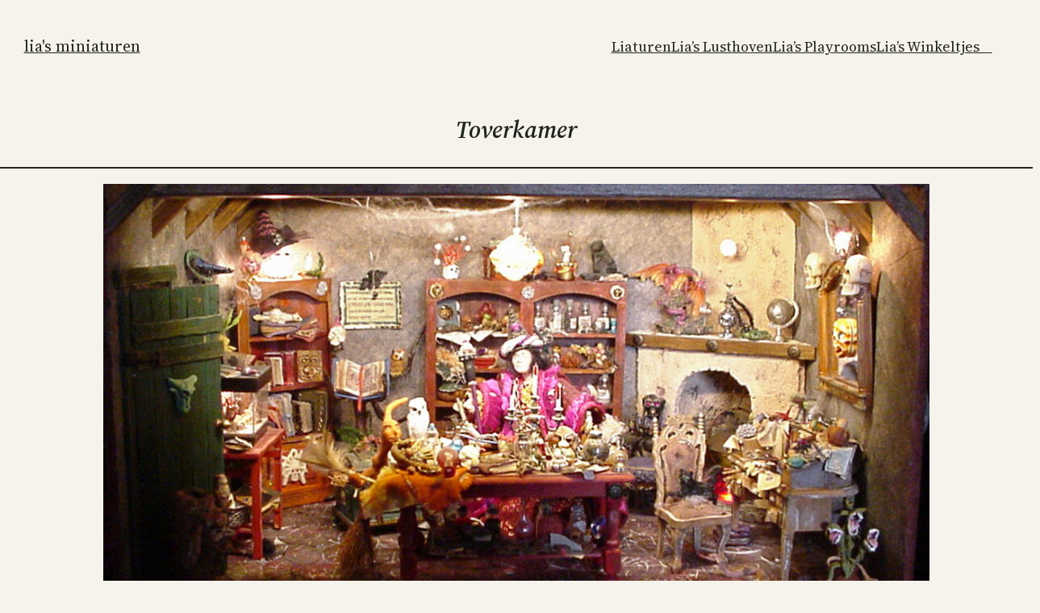

--- FILE ---
content_type: text/html; charset=UTF-8
request_url: https://spekbeek.nl/liaturen/lias-playrooms/toverkamer/
body_size: 81913
content:
<!DOCTYPE html>
<html lang="nl-NL">
<head>
	<meta charset="UTF-8" />
	<meta name="viewport" content="width=device-width, initial-scale=1" />
<meta name='robots' content='max-image-preview:large' />
<title>Toverkamer &#8211; Lia&#039;s miniaturen</title>
<link rel='dns-prefetch' href='//www.googletagmanager.com' />
<link rel="alternate" type="application/rss+xml" title="Lia&#039;s miniaturen &raquo; feed" href="https://spekbeek.nl/feed/" />
<link rel="alternate" type="application/rss+xml" title="Lia&#039;s miniaturen &raquo; reactiesfeed" href="https://spekbeek.nl/comments/feed/" />
<link rel="alternate" type="text/calendar" title="Lia&#039;s miniaturen &raquo; iCal Feed" href="https://spekbeek.nl/events/?ical=1" />
<script>
window._wpemojiSettings = {"baseUrl":"https:\/\/s.w.org\/images\/core\/emoji\/14.0.0\/72x72\/","ext":".png","svgUrl":"https:\/\/s.w.org\/images\/core\/emoji\/14.0.0\/svg\/","svgExt":".svg","source":{"concatemoji":"https:\/\/spekbeek.nl\/wp-includes\/js\/wp-emoji-release.min.js?ver=6.4.2"}};
/*! This file is auto-generated */
!function(i,n){var o,s,e;function c(e){try{var t={supportTests:e,timestamp:(new Date).valueOf()};sessionStorage.setItem(o,JSON.stringify(t))}catch(e){}}function p(e,t,n){e.clearRect(0,0,e.canvas.width,e.canvas.height),e.fillText(t,0,0);var t=new Uint32Array(e.getImageData(0,0,e.canvas.width,e.canvas.height).data),r=(e.clearRect(0,0,e.canvas.width,e.canvas.height),e.fillText(n,0,0),new Uint32Array(e.getImageData(0,0,e.canvas.width,e.canvas.height).data));return t.every(function(e,t){return e===r[t]})}function u(e,t,n){switch(t){case"flag":return n(e,"\ud83c\udff3\ufe0f\u200d\u26a7\ufe0f","\ud83c\udff3\ufe0f\u200b\u26a7\ufe0f")?!1:!n(e,"\ud83c\uddfa\ud83c\uddf3","\ud83c\uddfa\u200b\ud83c\uddf3")&&!n(e,"\ud83c\udff4\udb40\udc67\udb40\udc62\udb40\udc65\udb40\udc6e\udb40\udc67\udb40\udc7f","\ud83c\udff4\u200b\udb40\udc67\u200b\udb40\udc62\u200b\udb40\udc65\u200b\udb40\udc6e\u200b\udb40\udc67\u200b\udb40\udc7f");case"emoji":return!n(e,"\ud83e\udef1\ud83c\udffb\u200d\ud83e\udef2\ud83c\udfff","\ud83e\udef1\ud83c\udffb\u200b\ud83e\udef2\ud83c\udfff")}return!1}function f(e,t,n){var r="undefined"!=typeof WorkerGlobalScope&&self instanceof WorkerGlobalScope?new OffscreenCanvas(300,150):i.createElement("canvas"),a=r.getContext("2d",{willReadFrequently:!0}),o=(a.textBaseline="top",a.font="600 32px Arial",{});return e.forEach(function(e){o[e]=t(a,e,n)}),o}function t(e){var t=i.createElement("script");t.src=e,t.defer=!0,i.head.appendChild(t)}"undefined"!=typeof Promise&&(o="wpEmojiSettingsSupports",s=["flag","emoji"],n.supports={everything:!0,everythingExceptFlag:!0},e=new Promise(function(e){i.addEventListener("DOMContentLoaded",e,{once:!0})}),new Promise(function(t){var n=function(){try{var e=JSON.parse(sessionStorage.getItem(o));if("object"==typeof e&&"number"==typeof e.timestamp&&(new Date).valueOf()<e.timestamp+604800&&"object"==typeof e.supportTests)return e.supportTests}catch(e){}return null}();if(!n){if("undefined"!=typeof Worker&&"undefined"!=typeof OffscreenCanvas&&"undefined"!=typeof URL&&URL.createObjectURL&&"undefined"!=typeof Blob)try{var e="postMessage("+f.toString()+"("+[JSON.stringify(s),u.toString(),p.toString()].join(",")+"));",r=new Blob([e],{type:"text/javascript"}),a=new Worker(URL.createObjectURL(r),{name:"wpTestEmojiSupports"});return void(a.onmessage=function(e){c(n=e.data),a.terminate(),t(n)})}catch(e){}c(n=f(s,u,p))}t(n)}).then(function(e){for(var t in e)n.supports[t]=e[t],n.supports.everything=n.supports.everything&&n.supports[t],"flag"!==t&&(n.supports.everythingExceptFlag=n.supports.everythingExceptFlag&&n.supports[t]);n.supports.everythingExceptFlag=n.supports.everythingExceptFlag&&!n.supports.flag,n.DOMReady=!1,n.readyCallback=function(){n.DOMReady=!0}}).then(function(){return e}).then(function(){var e;n.supports.everything||(n.readyCallback(),(e=n.source||{}).concatemoji?t(e.concatemoji):e.wpemoji&&e.twemoji&&(t(e.twemoji),t(e.wpemoji)))}))}((window,document),window._wpemojiSettings);
</script>
<style id='wp-block-site-title-inline-css'>
.wp-block-site-title a{color:inherit}
.wp-block-site-title{font-size: var(--wp--preset--font-size--normal);font-weight: normal;line-height: 1.4;text-transform: lowercase;}
.wp-block-site-title a:where(:not(.wp-element-button)){text-decoration: none;}
.wp-block-site-title a:where(:not(.wp-element-button)):hover{text-decoration: underline;}
.wp-block-site-title a:where(:not(.wp-element-button)):focus{text-decoration: underline dashed;}
.wp-block-site-title a:where(:not(.wp-element-button)):active{color: var(--wp--preset--color--secondary);text-decoration: none;}
</style>
<style id='wp-block-navigation-link-inline-css'>
.wp-block-navigation .wp-block-navigation-item__label{overflow-wrap:break-word}.wp-block-navigation .wp-block-navigation-item__description{display:none}
</style>
<link rel='stylesheet' id='wp-block-navigation-css' href='https://spekbeek.nl/wp-includes/blocks/navigation/style.min.css?ver=6.4.2' media='all' />
<style id='wp-block-navigation-inline-css'>
.wp-block-navigation{font-size: var(--wp--preset--font-size--small);}
.wp-block-navigation a:where(:not(.wp-element-button)){color: inherit;text-decoration: none;}
.wp-block-navigation a:where(:not(.wp-element-button)):hover{text-decoration: underline;}
.wp-block-navigation a:where(:not(.wp-element-button)):focus{text-decoration: underline dashed;}
.wp-block-navigation a:where(:not(.wp-element-button)):active{text-decoration: none;}
</style>
<style id='wp-block-group-inline-css'>
.wp-block-group{box-sizing:border-box}
</style>
<style id='wp-block-post-featured-image-inline-css'>
.wp-block-post-featured-image{margin-left:0;margin-right:0}.wp-block-post-featured-image a{display:block;height:100%}.wp-block-post-featured-image img{box-sizing:border-box;height:auto;max-width:100%;vertical-align:bottom;width:100%}.wp-block-post-featured-image.alignfull img,.wp-block-post-featured-image.alignwide img{width:100%}.wp-block-post-featured-image .wp-block-post-featured-image__overlay.has-background-dim{background-color:#000;inset:0;position:absolute}.wp-block-post-featured-image{position:relative}.wp-block-post-featured-image .wp-block-post-featured-image__overlay.has-background-gradient{background-color:transparent}.wp-block-post-featured-image .wp-block-post-featured-image__overlay.has-background-dim-0{opacity:0}.wp-block-post-featured-image .wp-block-post-featured-image__overlay.has-background-dim-10{opacity:.1}.wp-block-post-featured-image .wp-block-post-featured-image__overlay.has-background-dim-20{opacity:.2}.wp-block-post-featured-image .wp-block-post-featured-image__overlay.has-background-dim-30{opacity:.3}.wp-block-post-featured-image .wp-block-post-featured-image__overlay.has-background-dim-40{opacity:.4}.wp-block-post-featured-image .wp-block-post-featured-image__overlay.has-background-dim-50{opacity:.5}.wp-block-post-featured-image .wp-block-post-featured-image__overlay.has-background-dim-60{opacity:.6}.wp-block-post-featured-image .wp-block-post-featured-image__overlay.has-background-dim-70{opacity:.7}.wp-block-post-featured-image .wp-block-post-featured-image__overlay.has-background-dim-80{opacity:.8}.wp-block-post-featured-image .wp-block-post-featured-image__overlay.has-background-dim-90{opacity:.9}.wp-block-post-featured-image .wp-block-post-featured-image__overlay.has-background-dim-100{opacity:1}.wp-block-post-featured-image:where(.alignleft,.alignright){width:100%}
</style>
<style id='wp-block-post-title-inline-css'>
.wp-block-post-title{box-sizing:border-box;word-break:break-word}.wp-block-post-title a{display:inline-block}
.wp-block-post-title{font-size: var(--wp--preset--font-size--large);font-weight: 600;margin-top: var(--wp--preset--spacing--50);margin-bottom: var(--wp--preset--spacing--50);}
.wp-block-post-title a:where(:not(.wp-element-button)){color: var(--wp--preset--color--primary);text-decoration: none;}
.wp-block-post-title a:where(:not(.wp-element-button)):hover{text-decoration: underline;}
.wp-block-post-title a:where(:not(.wp-element-button)):focus{text-decoration: underline dashed;}
.wp-block-post-title a:where(:not(.wp-element-button)):active{color: var(--wp--preset--color--secondary);text-decoration: none;}
</style>
<style id='wp-block-separator-inline-css'>
@charset "UTF-8";.wp-block-separator{border:1px solid;border-left:none;border-right:none}.wp-block-separator.is-style-dots{background:none!important;border:none;height:auto;line-height:1;text-align:center}.wp-block-separator.is-style-dots:before{color:currentColor;content:"···";font-family:serif;font-size:1.5em;letter-spacing:2em;padding-left:2em}
</style>
<style id='wp-block-image-inline-css'>
.wp-block-image img{box-sizing:border-box;height:auto;max-width:100%;vertical-align:bottom}.wp-block-image[style*=border-radius] img,.wp-block-image[style*=border-radius]>a{border-radius:inherit}.wp-block-image.has-custom-border img{box-sizing:border-box}.wp-block-image.aligncenter{text-align:center}.wp-block-image.alignfull img,.wp-block-image.alignwide img{height:auto;width:100%}.wp-block-image .aligncenter,.wp-block-image .alignleft,.wp-block-image .alignright,.wp-block-image.aligncenter,.wp-block-image.alignleft,.wp-block-image.alignright{display:table}.wp-block-image .aligncenter>figcaption,.wp-block-image .alignleft>figcaption,.wp-block-image .alignright>figcaption,.wp-block-image.aligncenter>figcaption,.wp-block-image.alignleft>figcaption,.wp-block-image.alignright>figcaption{caption-side:bottom;display:table-caption}.wp-block-image .alignleft{float:left;margin:.5em 1em .5em 0}.wp-block-image .alignright{float:right;margin:.5em 0 .5em 1em}.wp-block-image .aligncenter{margin-left:auto;margin-right:auto}.wp-block-image figcaption{margin-bottom:1em;margin-top:.5em}.wp-block-image .is-style-rounded img,.wp-block-image.is-style-circle-mask img,.wp-block-image.is-style-rounded img{border-radius:9999px}@supports ((-webkit-mask-image:none) or (mask-image:none)) or (-webkit-mask-image:none){.wp-block-image.is-style-circle-mask img{border-radius:0;-webkit-mask-image:url('data:image/svg+xml;utf8,<svg viewBox="0 0 100 100" xmlns="http://www.w3.org/2000/svg"><circle cx="50" cy="50" r="50"/></svg>');mask-image:url('data:image/svg+xml;utf8,<svg viewBox="0 0 100 100" xmlns="http://www.w3.org/2000/svg"><circle cx="50" cy="50" r="50"/></svg>');mask-mode:alpha;-webkit-mask-position:center;mask-position:center;-webkit-mask-repeat:no-repeat;mask-repeat:no-repeat;-webkit-mask-size:contain;mask-size:contain}}.wp-block-image :where(.has-border-color){border-style:solid}.wp-block-image :where([style*=border-top-color]){border-top-style:solid}.wp-block-image :where([style*=border-right-color]){border-right-style:solid}.wp-block-image :where([style*=border-bottom-color]){border-bottom-style:solid}.wp-block-image :where([style*=border-left-color]){border-left-style:solid}.wp-block-image :where([style*=border-width]){border-style:solid}.wp-block-image :where([style*=border-top-width]){border-top-style:solid}.wp-block-image :where([style*=border-right-width]){border-right-style:solid}.wp-block-image :where([style*=border-bottom-width]){border-bottom-style:solid}.wp-block-image :where([style*=border-left-width]){border-left-style:solid}.wp-block-image figure{margin:0}.wp-lightbox-container{display:flex;flex-direction:column;position:relative}.wp-lightbox-container img{cursor:zoom-in}.wp-lightbox-container img:hover+button{opacity:1}.wp-lightbox-container button{align-items:center;-webkit-backdrop-filter:blur(16px) saturate(180%);backdrop-filter:blur(16px) saturate(180%);background-color:rgba(90,90,90,.25);border:none;border-radius:4px;cursor:zoom-in;display:flex;height:20px;justify-content:center;opacity:0;padding:0;position:absolute;right:16px;text-align:center;top:16px;transition:opacity .2s ease;width:20px;z-index:100}.wp-lightbox-container button:focus-visible{outline:3px auto rgba(90,90,90,.25);outline:3px auto -webkit-focus-ring-color;outline-offset:3px}.wp-lightbox-container button:hover{cursor:pointer;opacity:1}.wp-lightbox-container button:focus{opacity:1}.wp-lightbox-container button:focus,.wp-lightbox-container button:hover,.wp-lightbox-container button:not(:hover):not(:active):not(.has-background){background-color:rgba(90,90,90,.25);border:none}.wp-lightbox-overlay{box-sizing:border-box;cursor:zoom-out;height:100vh;left:0;overflow:hidden;position:fixed;top:0;visibility:hidden;width:100vw;z-index:100000}.wp-lightbox-overlay .close-button{align-items:center;cursor:pointer;display:flex;justify-content:center;min-height:40px;min-width:40px;padding:0;position:absolute;right:calc(env(safe-area-inset-right) + 16px);top:calc(env(safe-area-inset-top) + 16px);z-index:5000000}.wp-lightbox-overlay .close-button:focus,.wp-lightbox-overlay .close-button:hover,.wp-lightbox-overlay .close-button:not(:hover):not(:active):not(.has-background){background:none;border:none}.wp-lightbox-overlay .lightbox-image-container{height:var(--wp--lightbox-container-height);left:50%;overflow:hidden;position:absolute;top:50%;transform:translate(-50%,-50%);transform-origin:top left;width:var(--wp--lightbox-container-width);z-index:9999999999}.wp-lightbox-overlay .wp-block-image{align-items:center;box-sizing:border-box;display:flex;height:100%;justify-content:center;margin:0;position:relative;transform-origin:0 0;width:100%;z-index:3000000}.wp-lightbox-overlay .wp-block-image img{height:var(--wp--lightbox-image-height);min-height:var(--wp--lightbox-image-height);min-width:var(--wp--lightbox-image-width);width:var(--wp--lightbox-image-width)}.wp-lightbox-overlay .wp-block-image figcaption{display:none}.wp-lightbox-overlay button{background:none;border:none}.wp-lightbox-overlay .scrim{background-color:#fff;height:100%;opacity:.9;position:absolute;width:100%;z-index:2000000}.wp-lightbox-overlay.active{animation:turn-on-visibility .25s both;visibility:visible}.wp-lightbox-overlay.active img{animation:turn-on-visibility .35s both}.wp-lightbox-overlay.hideanimationenabled:not(.active){animation:turn-off-visibility .35s both}.wp-lightbox-overlay.hideanimationenabled:not(.active) img{animation:turn-off-visibility .25s both}@media (prefers-reduced-motion:no-preference){.wp-lightbox-overlay.zoom.active{animation:none;opacity:1;visibility:visible}.wp-lightbox-overlay.zoom.active .lightbox-image-container{animation:lightbox-zoom-in .4s}.wp-lightbox-overlay.zoom.active .lightbox-image-container img{animation:none}.wp-lightbox-overlay.zoom.active .scrim{animation:turn-on-visibility .4s forwards}.wp-lightbox-overlay.zoom.hideanimationenabled:not(.active){animation:none}.wp-lightbox-overlay.zoom.hideanimationenabled:not(.active) .lightbox-image-container{animation:lightbox-zoom-out .4s}.wp-lightbox-overlay.zoom.hideanimationenabled:not(.active) .lightbox-image-container img{animation:none}.wp-lightbox-overlay.zoom.hideanimationenabled:not(.active) .scrim{animation:turn-off-visibility .4s forwards}}@keyframes turn-on-visibility{0%{opacity:0}to{opacity:1}}@keyframes turn-off-visibility{0%{opacity:1;visibility:visible}99%{opacity:0;visibility:visible}to{opacity:0;visibility:hidden}}@keyframes lightbox-zoom-in{0%{transform:translate(calc(-50vw + var(--wp--lightbox-initial-left-position)),calc(-50vh + var(--wp--lightbox-initial-top-position))) scale(var(--wp--lightbox-scale))}to{transform:translate(-50%,-50%) scale(1)}}@keyframes lightbox-zoom-out{0%{transform:translate(-50%,-50%) scale(1);visibility:visible}99%{visibility:visible}to{transform:translate(calc(-50vw + var(--wp--lightbox-initial-left-position)),calc(-50vh + var(--wp--lightbox-initial-top-position))) scale(var(--wp--lightbox-scale));visibility:hidden}}
</style>
<style id='wp-block-paragraph-inline-css'>
.is-small-text{font-size:.875em}.is-regular-text{font-size:1em}.is-large-text{font-size:2.25em}.is-larger-text{font-size:3em}.has-drop-cap:not(:focus):first-letter{float:left;font-size:8.4em;font-style:normal;font-weight:100;line-height:.68;margin:.05em .1em 0 0;text-transform:uppercase}body.rtl .has-drop-cap:not(:focus):first-letter{float:none;margin-left:.1em}p.has-drop-cap.has-background{overflow:hidden}p.has-background{padding:1.25em 2.375em}:where(p.has-text-color:not(.has-link-color)) a{color:inherit}p.has-text-align-left[style*="writing-mode:vertical-lr"],p.has-text-align-right[style*="writing-mode:vertical-rl"]{rotate:180deg}
</style>
<link rel='stylesheet' id='kadence-blocks-advancedgallery-css' href='https://spekbeek.nl/wp-content/plugins/kadence-blocks/dist/style-blocks-advancedgallery.css?ver=3.5.12' media='all' />
<link rel='stylesheet' id='wp-block-gallery-css' href='https://spekbeek.nl/wp-includes/blocks/gallery/style.min.css?ver=6.4.2' media='all' />
<link rel='stylesheet' id='kadence-blocks-spacer-css' href='https://spekbeek.nl/wp-content/plugins/kadence-blocks/dist/style-blocks-spacer.css?ver=3.5.12' media='all' />
<link rel='stylesheet' id='kadence-blocks-advancedbtn-css' href='https://spekbeek.nl/wp-content/plugins/kadence-blocks/dist/style-blocks-advancedbtn.css?ver=3.5.12' media='all' />
<link rel='stylesheet' id='kb-button-deprecated-styles-css' href='https://spekbeek.nl/wp-content/plugins/kadence-blocks/includes/assets/css/kb-button-deprecated-style.min.css?ver=3.5.12' media='all' />
<style id='wp-block-post-content-inline-css'>
.wp-block-post-content a:where(:not(.wp-element-button)){color: var(--wp--preset--color--primary);}
</style>
<style id='wp-emoji-styles-inline-css'>

	img.wp-smiley, img.emoji {
		display: inline !important;
		border: none !important;
		box-shadow: none !important;
		height: 1em !important;
		width: 1em !important;
		margin: 0 0.07em !important;
		vertical-align: -0.1em !important;
		background: none !important;
		padding: 0 !important;
	}
</style>
<style id='wp-block-library-inline-css'>
:root{--wp-admin-theme-color:#007cba;--wp-admin-theme-color--rgb:0,124,186;--wp-admin-theme-color-darker-10:#006ba1;--wp-admin-theme-color-darker-10--rgb:0,107,161;--wp-admin-theme-color-darker-20:#005a87;--wp-admin-theme-color-darker-20--rgb:0,90,135;--wp-admin-border-width-focus:2px;--wp-block-synced-color:#7a00df;--wp-block-synced-color--rgb:122,0,223}@media (min-resolution:192dpi){:root{--wp-admin-border-width-focus:1.5px}}.wp-element-button{cursor:pointer}:root{--wp--preset--font-size--normal:16px;--wp--preset--font-size--huge:42px}:root .has-very-light-gray-background-color{background-color:#eee}:root .has-very-dark-gray-background-color{background-color:#313131}:root .has-very-light-gray-color{color:#eee}:root .has-very-dark-gray-color{color:#313131}:root .has-vivid-green-cyan-to-vivid-cyan-blue-gradient-background{background:linear-gradient(135deg,#00d084,#0693e3)}:root .has-purple-crush-gradient-background{background:linear-gradient(135deg,#34e2e4,#4721fb 50%,#ab1dfe)}:root .has-hazy-dawn-gradient-background{background:linear-gradient(135deg,#faaca8,#dad0ec)}:root .has-subdued-olive-gradient-background{background:linear-gradient(135deg,#fafae1,#67a671)}:root .has-atomic-cream-gradient-background{background:linear-gradient(135deg,#fdd79a,#004a59)}:root .has-nightshade-gradient-background{background:linear-gradient(135deg,#330968,#31cdcf)}:root .has-midnight-gradient-background{background:linear-gradient(135deg,#020381,#2874fc)}.has-regular-font-size{font-size:1em}.has-larger-font-size{font-size:2.625em}.has-normal-font-size{font-size:var(--wp--preset--font-size--normal)}.has-huge-font-size{font-size:var(--wp--preset--font-size--huge)}.has-text-align-center{text-align:center}.has-text-align-left{text-align:left}.has-text-align-right{text-align:right}#end-resizable-editor-section{display:none}.aligncenter{clear:both}.items-justified-left{justify-content:flex-start}.items-justified-center{justify-content:center}.items-justified-right{justify-content:flex-end}.items-justified-space-between{justify-content:space-between}.screen-reader-text{clip:rect(1px,1px,1px,1px);word-wrap:normal!important;border:0;-webkit-clip-path:inset(50%);clip-path:inset(50%);height:1px;margin:-1px;overflow:hidden;padding:0;position:absolute;width:1px}.screen-reader-text:focus{clip:auto!important;background-color:#ddd;-webkit-clip-path:none;clip-path:none;color:#444;display:block;font-size:1em;height:auto;left:5px;line-height:normal;padding:15px 23px 14px;text-decoration:none;top:5px;width:auto;z-index:100000}html :where(.has-border-color){border-style:solid}html :where([style*=border-top-color]){border-top-style:solid}html :where([style*=border-right-color]){border-right-style:solid}html :where([style*=border-bottom-color]){border-bottom-style:solid}html :where([style*=border-left-color]){border-left-style:solid}html :where([style*=border-width]){border-style:solid}html :where([style*=border-top-width]){border-top-style:solid}html :where([style*=border-right-width]){border-right-style:solid}html :where([style*=border-bottom-width]){border-bottom-style:solid}html :where([style*=border-left-width]){border-left-style:solid}html :where(img[class*=wp-image-]){height:auto;max-width:100%}:where(figure){margin:0 0 1em}html :where(.is-position-sticky){--wp-admin--admin-bar--position-offset:var(--wp-admin--admin-bar--height,0px)}@media screen and (max-width:600px){html :where(.is-position-sticky){--wp-admin--admin-bar--position-offset:0px}}
</style>
<style id='global-styles-inline-css'>
body{--wp--preset--color--black: #000000;--wp--preset--color--cyan-bluish-gray: #abb8c3;--wp--preset--color--white: #ffffff;--wp--preset--color--pale-pink: #f78da7;--wp--preset--color--vivid-red: #cf2e2e;--wp--preset--color--luminous-vivid-orange: #ff6900;--wp--preset--color--luminous-vivid-amber: #fcb900;--wp--preset--color--light-green-cyan: #7bdcb5;--wp--preset--color--vivid-green-cyan: #00d084;--wp--preset--color--pale-cyan-blue: #8ed1fc;--wp--preset--color--vivid-cyan-blue: #0693e3;--wp--preset--color--vivid-purple: #9b51e0;--wp--preset--color--base: #F6F2EC;--wp--preset--color--contrast: #21251F;--wp--preset--color--primary: #5B4460;--wp--preset--color--secondary: #FCC263;--wp--preset--color--tertiary: #E7A1A9;--wp--preset--gradient--vivid-cyan-blue-to-vivid-purple: linear-gradient(135deg,rgba(6,147,227,1) 0%,rgb(155,81,224) 100%);--wp--preset--gradient--light-green-cyan-to-vivid-green-cyan: linear-gradient(135deg,rgb(122,220,180) 0%,rgb(0,208,130) 100%);--wp--preset--gradient--luminous-vivid-amber-to-luminous-vivid-orange: linear-gradient(135deg,rgba(252,185,0,1) 0%,rgba(255,105,0,1) 100%);--wp--preset--gradient--luminous-vivid-orange-to-vivid-red: linear-gradient(135deg,rgba(255,105,0,1) 0%,rgb(207,46,46) 100%);--wp--preset--gradient--very-light-gray-to-cyan-bluish-gray: linear-gradient(135deg,rgb(238,238,238) 0%,rgb(169,184,195) 100%);--wp--preset--gradient--cool-to-warm-spectrum: linear-gradient(135deg,rgb(74,234,220) 0%,rgb(151,120,209) 20%,rgb(207,42,186) 40%,rgb(238,44,130) 60%,rgb(251,105,98) 80%,rgb(254,248,76) 100%);--wp--preset--gradient--blush-light-purple: linear-gradient(135deg,rgb(255,206,236) 0%,rgb(152,150,240) 100%);--wp--preset--gradient--blush-bordeaux: linear-gradient(135deg,rgb(254,205,165) 0%,rgb(254,45,45) 50%,rgb(107,0,62) 100%);--wp--preset--gradient--luminous-dusk: linear-gradient(135deg,rgb(255,203,112) 0%,rgb(199,81,192) 50%,rgb(65,88,208) 100%);--wp--preset--gradient--pale-ocean: linear-gradient(135deg,rgb(255,245,203) 0%,rgb(182,227,212) 50%,rgb(51,167,181) 100%);--wp--preset--gradient--electric-grass: linear-gradient(135deg,rgb(202,248,128) 0%,rgb(113,206,126) 100%);--wp--preset--gradient--midnight: linear-gradient(135deg,rgb(2,3,129) 0%,rgb(40,116,252) 100%);--wp--preset--font-size--small: clamp(1rem, 0.924rem + 0.24vw, 1.125rem);--wp--preset--font-size--medium: clamp(1.25rem, 1.021rem + 0.73vw, 1.625rem);--wp--preset--font-size--large: clamp(1.375rem, 1.07rem + 0.98vw, 1.875rem);--wp--preset--font-size--x-large: clamp(1.75rem, 1.369rem + 1.22vw, 2.375rem);--wp--preset--font-size--tiny: clamp(0.875rem, 0.799rem + 0.24vw, 1rem);--wp--preset--font-size--normal: clamp(1.125rem, 1.049rem + 0.24vw, 1.25rem);--wp--preset--font-size--xx-large: clamp(2.125rem, 1.706rem + 1.34vw, 2.813rem);--wp--preset--font-size--huge: clamp(2.5rem, 1.966rem + 1.71vw, 3.375rem);--wp--preset--font-size--gigantic: clamp(3.375rem, 2.384rem + 3.17vw, 5rem);--wp--preset--font-family--dm-sans: "DM Sans", sans-serif;--wp--preset--font-family--ibm-plex-mono: 'IBM Plex Mono', monospace;--wp--preset--font-family--inter: "Inter", sans-serif;--wp--preset--font-family--system-font: -apple-system,BlinkMacSystemFont,"Segoe UI",Roboto,Oxygen-Sans,Ubuntu,Cantarell,"Helvetica Neue",sans-serif;--wp--preset--font-family--source-serif-pro: "Source Serif Pro", serif;--wp--preset--spacing--30: clamp(0.625rem, 0.434rem + 0.61vw, 0.938rem);--wp--preset--spacing--40: clamp(1.25rem, 0.869rem + 1.22vw, 1.875rem);--wp--preset--spacing--50: clamp(1.875rem, 1.303rem + 1.83vw, 2.813rem);--wp--preset--spacing--60: clamp(2.5rem, 1.738rem + 2.44vw, 3.75rem);--wp--preset--spacing--70: clamp(2.813rem, 1.098rem + 5.49vw, 5.625rem);--wp--preset--spacing--80: clamp(3.75rem, 1.463rem + 7.32vw, 7.5rem);--wp--preset--shadow--natural: 6px 6px 9px rgba(0, 0, 0, 0.2);--wp--preset--shadow--deep: 12px 12px 50px rgba(0, 0, 0, 0.4);--wp--preset--shadow--sharp: 6px 6px 0px rgba(0, 0, 0, 0.2);--wp--preset--shadow--outlined: 6px 6px 0px -3px rgba(255, 255, 255, 1), 6px 6px rgba(0, 0, 0, 1);--wp--preset--shadow--crisp: 6px 6px 0px rgba(0, 0, 0, 1);}body { margin: 0;--wp--style--global--content-size: 650px;--wp--style--global--wide-size: 1200px; }.wp-site-blocks { padding-top: var(--wp--style--root--padding-top); padding-bottom: var(--wp--style--root--padding-bottom); }.has-global-padding { padding-right: var(--wp--style--root--padding-right); padding-left: var(--wp--style--root--padding-left); }.has-global-padding :where(.has-global-padding:not(.wp-block-block)) { padding-right: 0; padding-left: 0; }.has-global-padding > .alignfull { margin-right: calc(var(--wp--style--root--padding-right) * -1); margin-left: calc(var(--wp--style--root--padding-left) * -1); }.has-global-padding :where(.has-global-padding:not(.wp-block-block)) > .alignfull { margin-right: 0; margin-left: 0; }.has-global-padding > .alignfull:where(:not(.has-global-padding):not(.is-layout-flex):not(.is-layout-grid)) > :where([class*="wp-block-"]:not(.alignfull):not([class*="__"]),p,h1,h2,h3,h4,h5,h6,ul,ol) { padding-right: var(--wp--style--root--padding-right); padding-left: var(--wp--style--root--padding-left); }.has-global-padding :where(.has-global-padding) > .alignfull:where(:not(.has-global-padding)) > :where([class*="wp-block-"]:not(.alignfull):not([class*="__"]),p,h1,h2,h3,h4,h5,h6,ul,ol) { padding-right: 0; padding-left: 0; }.wp-site-blocks > .alignleft { float: left; margin-right: 2em; }.wp-site-blocks > .alignright { float: right; margin-left: 2em; }.wp-site-blocks > .aligncenter { justify-content: center; margin-left: auto; margin-right: auto; }:where(.wp-site-blocks) > * { margin-block-start: 2.5rem; margin-block-end: 0; }:where(.wp-site-blocks) > :first-child:first-child { margin-block-start: 0; }:where(.wp-site-blocks) > :last-child:last-child { margin-block-end: 0; }body { --wp--style--block-gap: 2.5rem; }:where(body .is-layout-flow)  > :first-child:first-child{margin-block-start: 0;}:where(body .is-layout-flow)  > :last-child:last-child{margin-block-end: 0;}:where(body .is-layout-flow)  > *{margin-block-start: 2.5rem;margin-block-end: 0;}:where(body .is-layout-constrained)  > :first-child:first-child{margin-block-start: 0;}:where(body .is-layout-constrained)  > :last-child:last-child{margin-block-end: 0;}:where(body .is-layout-constrained)  > *{margin-block-start: 2.5rem;margin-block-end: 0;}:where(body .is-layout-flex) {gap: 2.5rem;}:where(body .is-layout-grid) {gap: 2.5rem;}body .is-layout-flow > .alignleft{float: left;margin-inline-start: 0;margin-inline-end: 2em;}body .is-layout-flow > .alignright{float: right;margin-inline-start: 2em;margin-inline-end: 0;}body .is-layout-flow > .aligncenter{margin-left: auto !important;margin-right: auto !important;}body .is-layout-constrained > .alignleft{float: left;margin-inline-start: 0;margin-inline-end: 2em;}body .is-layout-constrained > .alignright{float: right;margin-inline-start: 2em;margin-inline-end: 0;}body .is-layout-constrained > .aligncenter{margin-left: auto !important;margin-right: auto !important;}body .is-layout-constrained > :where(:not(.alignleft):not(.alignright):not(.alignfull)){max-width: var(--wp--style--global--content-size);margin-left: auto !important;margin-right: auto !important;}body .is-layout-constrained > .alignwide{max-width: var(--wp--style--global--wide-size);}body .is-layout-flex{display: flex;}body .is-layout-flex{flex-wrap: wrap;align-items: center;}body .is-layout-flex > *{margin: 0;}body .is-layout-grid{display: grid;}body .is-layout-grid > *{margin: 0;}body{background-color: var(--wp--preset--color--base);color: var(--wp--preset--color--contrast);font-family: var(--wp--preset--font-family--source-serif-pro);font-size: var(--wp--preset--font-size--normal);line-height: 1.5;--wp--style--root--padding-top: var(--wp--preset--spacing--50);--wp--style--root--padding-right: var(--wp--preset--spacing--40);--wp--style--root--padding-bottom: var(--wp--preset--spacing--50);--wp--style--root--padding-left: var(--wp--preset--spacing--40);}a:where(:not(.wp-element-button)){color: var(--wp--preset--color--contrast);text-decoration: underline;}a:where(:not(.wp-element-button)):hover{text-decoration: none;}a:where(:not(.wp-element-button)):focus{text-decoration: underline dashed;}a:where(:not(.wp-element-button)):active{color: var(--wp--preset--color--primary);text-decoration: none;}h1, h2, h3, h4, h5, h6{font-style: italic;font-weight: 400;line-height: 1.4;}h1{font-size: var(--wp--preset--font-size--huge);line-height: 1.1;}h2{font-size: var(--wp--preset--font-size--xx-large);line-height: 1.2;}h3{font-size: var(--wp--preset--font-size--x-large);line-height: 1.2;}h4{font-size: var(--wp--preset--font-size--large);font-weight: 600;}h5{font-size: var(--wp--preset--font-size--medium);font-style: normal;font-weight: 600;text-transform: none;}h6{font-size: var(--wp--preset--font-size--normal);font-style: normal;font-weight: 600;text-transform: uppercase;}.wp-element-button, .wp-block-button__link{background-color: var(--wp--preset--color--secondary);border-radius: 50px;border-width: 0;color: var(--wp--preset--color--contrast);font-family: inherit;font-size: var(--wp--preset--font-size--normal);line-height: inherit;padding: calc(0.667em + 2px) calc(1.333em + 2px);text-decoration: none;}.wp-element-button:visited, .wp-block-button__link:visited{color: var(--wp--preset--color--contrast);}.wp-element-button:hover, .wp-block-button__link:hover{background-color: var(--wp--preset--color--tertiary);color: var(--wp--preset--color--contrast);}.wp-element-button:focus, .wp-block-button__link:focus{background-color: var(--wp--preset--color--primary);color: var(--wp--preset--color--base);}.wp-element-button:active, .wp-block-button__link:active{background-color: var(--wp--preset--color--primary);color: var(--wp--preset--color--base);}.has-black-color{color: var(--wp--preset--color--black) !important;}.has-cyan-bluish-gray-color{color: var(--wp--preset--color--cyan-bluish-gray) !important;}.has-white-color{color: var(--wp--preset--color--white) !important;}.has-pale-pink-color{color: var(--wp--preset--color--pale-pink) !important;}.has-vivid-red-color{color: var(--wp--preset--color--vivid-red) !important;}.has-luminous-vivid-orange-color{color: var(--wp--preset--color--luminous-vivid-orange) !important;}.has-luminous-vivid-amber-color{color: var(--wp--preset--color--luminous-vivid-amber) !important;}.has-light-green-cyan-color{color: var(--wp--preset--color--light-green-cyan) !important;}.has-vivid-green-cyan-color{color: var(--wp--preset--color--vivid-green-cyan) !important;}.has-pale-cyan-blue-color{color: var(--wp--preset--color--pale-cyan-blue) !important;}.has-vivid-cyan-blue-color{color: var(--wp--preset--color--vivid-cyan-blue) !important;}.has-vivid-purple-color{color: var(--wp--preset--color--vivid-purple) !important;}.has-base-color{color: var(--wp--preset--color--base) !important;}.has-contrast-color{color: var(--wp--preset--color--contrast) !important;}.has-primary-color{color: var(--wp--preset--color--primary) !important;}.has-secondary-color{color: var(--wp--preset--color--secondary) !important;}.has-tertiary-color{color: var(--wp--preset--color--tertiary) !important;}.has-black-background-color{background-color: var(--wp--preset--color--black) !important;}.has-cyan-bluish-gray-background-color{background-color: var(--wp--preset--color--cyan-bluish-gray) !important;}.has-white-background-color{background-color: var(--wp--preset--color--white) !important;}.has-pale-pink-background-color{background-color: var(--wp--preset--color--pale-pink) !important;}.has-vivid-red-background-color{background-color: var(--wp--preset--color--vivid-red) !important;}.has-luminous-vivid-orange-background-color{background-color: var(--wp--preset--color--luminous-vivid-orange) !important;}.has-luminous-vivid-amber-background-color{background-color: var(--wp--preset--color--luminous-vivid-amber) !important;}.has-light-green-cyan-background-color{background-color: var(--wp--preset--color--light-green-cyan) !important;}.has-vivid-green-cyan-background-color{background-color: var(--wp--preset--color--vivid-green-cyan) !important;}.has-pale-cyan-blue-background-color{background-color: var(--wp--preset--color--pale-cyan-blue) !important;}.has-vivid-cyan-blue-background-color{background-color: var(--wp--preset--color--vivid-cyan-blue) !important;}.has-vivid-purple-background-color{background-color: var(--wp--preset--color--vivid-purple) !important;}.has-base-background-color{background-color: var(--wp--preset--color--base) !important;}.has-contrast-background-color{background-color: var(--wp--preset--color--contrast) !important;}.has-primary-background-color{background-color: var(--wp--preset--color--primary) !important;}.has-secondary-background-color{background-color: var(--wp--preset--color--secondary) !important;}.has-tertiary-background-color{background-color: var(--wp--preset--color--tertiary) !important;}.has-black-border-color{border-color: var(--wp--preset--color--black) !important;}.has-cyan-bluish-gray-border-color{border-color: var(--wp--preset--color--cyan-bluish-gray) !important;}.has-white-border-color{border-color: var(--wp--preset--color--white) !important;}.has-pale-pink-border-color{border-color: var(--wp--preset--color--pale-pink) !important;}.has-vivid-red-border-color{border-color: var(--wp--preset--color--vivid-red) !important;}.has-luminous-vivid-orange-border-color{border-color: var(--wp--preset--color--luminous-vivid-orange) !important;}.has-luminous-vivid-amber-border-color{border-color: var(--wp--preset--color--luminous-vivid-amber) !important;}.has-light-green-cyan-border-color{border-color: var(--wp--preset--color--light-green-cyan) !important;}.has-vivid-green-cyan-border-color{border-color: var(--wp--preset--color--vivid-green-cyan) !important;}.has-pale-cyan-blue-border-color{border-color: var(--wp--preset--color--pale-cyan-blue) !important;}.has-vivid-cyan-blue-border-color{border-color: var(--wp--preset--color--vivid-cyan-blue) !important;}.has-vivid-purple-border-color{border-color: var(--wp--preset--color--vivid-purple) !important;}.has-base-border-color{border-color: var(--wp--preset--color--base) !important;}.has-contrast-border-color{border-color: var(--wp--preset--color--contrast) !important;}.has-primary-border-color{border-color: var(--wp--preset--color--primary) !important;}.has-secondary-border-color{border-color: var(--wp--preset--color--secondary) !important;}.has-tertiary-border-color{border-color: var(--wp--preset--color--tertiary) !important;}.has-vivid-cyan-blue-to-vivid-purple-gradient-background{background: var(--wp--preset--gradient--vivid-cyan-blue-to-vivid-purple) !important;}.has-light-green-cyan-to-vivid-green-cyan-gradient-background{background: var(--wp--preset--gradient--light-green-cyan-to-vivid-green-cyan) !important;}.has-luminous-vivid-amber-to-luminous-vivid-orange-gradient-background{background: var(--wp--preset--gradient--luminous-vivid-amber-to-luminous-vivid-orange) !important;}.has-luminous-vivid-orange-to-vivid-red-gradient-background{background: var(--wp--preset--gradient--luminous-vivid-orange-to-vivid-red) !important;}.has-very-light-gray-to-cyan-bluish-gray-gradient-background{background: var(--wp--preset--gradient--very-light-gray-to-cyan-bluish-gray) !important;}.has-cool-to-warm-spectrum-gradient-background{background: var(--wp--preset--gradient--cool-to-warm-spectrum) !important;}.has-blush-light-purple-gradient-background{background: var(--wp--preset--gradient--blush-light-purple) !important;}.has-blush-bordeaux-gradient-background{background: var(--wp--preset--gradient--blush-bordeaux) !important;}.has-luminous-dusk-gradient-background{background: var(--wp--preset--gradient--luminous-dusk) !important;}.has-pale-ocean-gradient-background{background: var(--wp--preset--gradient--pale-ocean) !important;}.has-electric-grass-gradient-background{background: var(--wp--preset--gradient--electric-grass) !important;}.has-midnight-gradient-background{background: var(--wp--preset--gradient--midnight) !important;}.has-small-font-size{font-size: var(--wp--preset--font-size--small) !important;}.has-medium-font-size{font-size: var(--wp--preset--font-size--medium) !important;}.has-large-font-size{font-size: var(--wp--preset--font-size--large) !important;}.has-x-large-font-size{font-size: var(--wp--preset--font-size--x-large) !important;}.has-tiny-font-size{font-size: var(--wp--preset--font-size--tiny) !important;}.has-normal-font-size{font-size: var(--wp--preset--font-size--normal) !important;}.has-xx-large-font-size{font-size: var(--wp--preset--font-size--xx-large) !important;}.has-huge-font-size{font-size: var(--wp--preset--font-size--huge) !important;}.has-gigantic-font-size{font-size: var(--wp--preset--font-size--gigantic) !important;}.has-dm-sans-font-family{font-family: var(--wp--preset--font-family--dm-sans) !important;}.has-ibm-plex-mono-font-family{font-family: var(--wp--preset--font-family--ibm-plex-mono) !important;}.has-inter-font-family{font-family: var(--wp--preset--font-family--inter) !important;}.has-system-font-font-family{font-family: var(--wp--preset--font-family--system-font) !important;}.has-source-serif-pro-font-family{font-family: var(--wp--preset--font-family--source-serif-pro) !important;}
.wp-block-separator{}.wp-block-separator:not(.is-style-wide):not(.is-style-dots):not(.alignwide):not(.alignfull){width: 100px}
</style>
<style id='core-block-supports-inline-css'>
.wp-container-core-navigation-layout-1.wp-container-core-navigation-layout-1{justify-content:flex-end;}.wp-container-core-group-layout-1.wp-container-core-group-layout-1{justify-content:flex-start;}.wp-container-core-group-layout-2.wp-container-core-group-layout-2{justify-content:space-between;}.wp-block-gallery.wp-block-gallery-2{--wp--style--unstable-gallery-gap:var( --wp--style--gallery-gap-default, var( --gallery-block--gutter-size, var( --wp--style--block-gap, 0.5em ) ) );gap:var( --wp--style--gallery-gap-default, var( --gallery-block--gutter-size, var( --wp--style--block-gap, 0.5em ) ) );}.wp-block-gallery.wp-block-gallery-3{--wp--style--unstable-gallery-gap:var( --wp--style--gallery-gap-default, var( --gallery-block--gutter-size, var( --wp--style--block-gap, 0.5em ) ) );gap:var( --wp--style--gallery-gap-default, var( --gallery-block--gutter-size, var( --wp--style--block-gap, 0.5em ) ) );}.wp-block-gallery.wp-block-gallery-4{--wp--style--unstable-gallery-gap:var( --wp--style--gallery-gap-default, var( --gallery-block--gutter-size, var( --wp--style--block-gap, 0.5em ) ) );gap:var( --wp--style--gallery-gap-default, var( --gallery-block--gutter-size, var( --wp--style--block-gap, 0.5em ) ) );}.wp-block-gallery.wp-block-gallery-5{--wp--style--unstable-gallery-gap:var( --wp--style--gallery-gap-default, var( --gallery-block--gutter-size, var( --wp--style--block-gap, 0.5em ) ) );gap:var( --wp--style--gallery-gap-default, var( --gallery-block--gutter-size, var( --wp--style--block-gap, 0.5em ) ) );}.wp-block-gallery.wp-block-gallery-6{--wp--style--unstable-gallery-gap:var( --wp--style--gallery-gap-default, var( --gallery-block--gutter-size, var( --wp--style--block-gap, 0.5em ) ) );gap:var( --wp--style--gallery-gap-default, var( --gallery-block--gutter-size, var( --wp--style--block-gap, 0.5em ) ) );}.wp-container-core-post-content-layout-1.wp-container-core-post-content-layout-1 > :where(:not(.alignleft):not(.alignright):not(.alignfull)){max-width:10000px;margin-left:auto !important;margin-right:auto !important;}.wp-container-core-post-content-layout-1.wp-container-core-post-content-layout-1 > .alignwide{max-width:10000px;}.wp-container-core-post-content-layout-1.wp-container-core-post-content-layout-1 .alignfull{max-width:none;}.wp-container-core-group-layout-6.wp-container-core-group-layout-6{justify-content:space-between;}
</style>
<style id='wp-block-template-skip-link-inline-css'>

		.skip-link.screen-reader-text {
			border: 0;
			clip: rect(1px,1px,1px,1px);
			clip-path: inset(50%);
			height: 1px;
			margin: -1px;
			overflow: hidden;
			padding: 0;
			position: absolute !important;
			width: 1px;
			word-wrap: normal !important;
		}

		.skip-link.screen-reader-text:focus {
			background-color: #eee;
			clip: auto !important;
			clip-path: none;
			color: #444;
			display: block;
			font-size: 1em;
			height: auto;
			left: 5px;
			line-height: normal;
			padding: 15px 23px 14px;
			text-decoration: none;
			top: 5px;
			width: auto;
			z-index: 100000;
		}
</style>
<style id='kadence-blocks-global-variables-inline-css'>
:root {--global-kb-font-size-sm:clamp(0.8rem, 0.73rem + 0.217vw, 0.9rem);--global-kb-font-size-md:clamp(1.1rem, 0.995rem + 0.326vw, 1.25rem);--global-kb-font-size-lg:clamp(1.75rem, 1.576rem + 0.543vw, 2rem);--global-kb-font-size-xl:clamp(2.25rem, 1.728rem + 1.63vw, 3rem);--global-kb-font-size-xxl:clamp(2.5rem, 1.456rem + 3.26vw, 4rem);--global-kb-font-size-xxxl:clamp(2.75rem, 0.489rem + 7.065vw, 6rem);}:root {--global-palette1: #3182CE;--global-palette2: #2B6CB0;--global-palette3: #1A202C;--global-palette4: #2D3748;--global-palette5: #4A5568;--global-palette6: #718096;--global-palette7: #EDF2F7;--global-palette8: #F7FAFC;--global-palette9: #ffffff;}
</style>
<style id='kadence_blocks_css-inline-css'>
.wp-block-kadence-advancedgallery .kb-gallery-type-masonry.kb-gallery-id-633_fb614a-63{margin:-5px;}.kb-gallery-type-masonry.kb-gallery-id-633_fb614a-63 .kadence-blocks-gallery-item{padding:5px;}.kb-gallery-id-633_fb614a-63 .kadence-blocks-gallery-item .kb-gal-image-radius, .kb-gallery-id-633_fb614a-63 .kb-slide-item .kb-gal-image-radius img{border-radius:0px 0px 0px 0px;;}.wp-block-kadence-advancedgallery .kb-gallery-type-masonry.kb-gallery-id-633_2755ce-26{margin:-38.5px;}.kb-gallery-type-masonry.kb-gallery-id-633_2755ce-26 .kadence-blocks-gallery-item{padding:38.5px;}.kb-gallery-id-633_2755ce-26 .kadence-blocks-gallery-item .kb-gal-image-radius, .kb-gallery-id-633_2755ce-26 .kb-slide-item .kb-gal-image-radius img{border-radius:0px 0px 0px 0px;;}.wp-block-kadence-advancedgallery .kb-gallery-type-masonry.kb-gallery-id-633_6cac9d-03{margin:-5px;}.kb-gallery-type-masonry.kb-gallery-id-633_6cac9d-03 .kadence-blocks-gallery-item{padding:5px;}.kb-gallery-id-633_6cac9d-03 .kadence-blocks-gallery-item .kb-gal-image-radius, .kb-gallery-id-633_6cac9d-03 .kb-slide-item .kb-gal-image-radius img{border-radius:0px 0px 0px 0px;;}.wp-block-kadence-spacer.kt-block-spacer-633_7092c2-35 .kt-block-spacer{height:20px;}.wp-block-kadence-spacer.kt-block-spacer-633_7092c2-35 .kt-divider{border-top-width:1px;height:1px;border-top-color:#eee;width:80%;border-top-style:solid;}ul.menu .wp-block-kadence-advancedbtn .kb-btn633_7c1aba-e7.kb-button{width:initial;}ul.menu .wp-block-kadence-advancedbtn .kb-btn633_664156-43.kb-button{width:initial;}ul.menu .wp-block-kadence-advancedbtn .kb-btn633_0e1b5d-4e.kb-button{width:initial;}.wp-block-kadence-advancedbtn.kb-btns633_3945f1-a7{gap:var(--global-kb-gap-xs, 0.5rem );justify-content:center;align-items:center;}.kt-btns633_3945f1-a7 .kt-button{font-weight:normal;font-style:normal;}.kt-btns633_3945f1-a7 .kt-btn-wrap-0{margin-right:5px;}.wp-block-kadence-advancedbtn.kt-btns633_3945f1-a7 .kt-btn-wrap-0 .kt-button{color:#555555;border-color:#555555;}.wp-block-kadence-advancedbtn.kt-btns633_3945f1-a7 .kt-btn-wrap-0 .kt-button:hover, .wp-block-kadence-advancedbtn.kt-btns633_3945f1-a7 .kt-btn-wrap-0 .kt-button:focus{color:#ffffff;border-color:#444444;}.wp-block-kadence-advancedbtn.kt-btns633_3945f1-a7 .kt-btn-wrap-0 .kt-button::before{display:none;}.wp-block-kadence-advancedbtn.kt-btns633_3945f1-a7 .kt-btn-wrap-0 .kt-button:hover, .wp-block-kadence-advancedbtn.kt-btns633_3945f1-a7 .kt-btn-wrap-0 .kt-button:focus{background:#444444;}
</style>
<script src="https://spekbeek.nl/wp-includes/js/dist/interactivity.min.js?ver=6.4.2" id="wp-interactivity-js" defer data-wp-strategy="defer"></script>
<script src="https://spekbeek.nl/wp-includes/blocks/navigation/view.min.js?ver=e3d6f3216904b5b42831" id="wp-block-navigation-view-js" defer data-wp-strategy="defer"></script>
<script src="https://spekbeek.nl/wp-content/plugins/strato-assistant/js/cookies.js?ver=1682424861" id="strato-assistant-wp-cookies-js"></script>
<link rel="https://api.w.org/" href="https://spekbeek.nl/wp-json/" /><link rel="alternate" type="application/json" href="https://spekbeek.nl/wp-json/wp/v2/pages/633" /><link rel="EditURI" type="application/rsd+xml" title="RSD" href="https://spekbeek.nl/xmlrpc.php?rsd" />
<meta name="generator" content="WordPress 6.4.2" />
<link rel="canonical" href="https://spekbeek.nl/liaturen/lias-playrooms/toverkamer/" />
<link rel='shortlink' href='https://spekbeek.nl/?p=633' />
<link rel="alternate" type="application/json+oembed" href="https://spekbeek.nl/wp-json/oembed/1.0/embed?url=https%3A%2F%2Fspekbeek.nl%2Fliaturen%2Flias-playrooms%2Ftoverkamer%2F" />
<link rel="alternate" type="text/xml+oembed" href="https://spekbeek.nl/wp-json/oembed/1.0/embed?url=https%3A%2F%2Fspekbeek.nl%2Fliaturen%2Flias-playrooms%2Ftoverkamer%2F&#038;format=xml" />
<meta name="generator" content="Site Kit by Google 1.170.0" /><meta name="tec-api-version" content="v1"><meta name="tec-api-origin" content="https://spekbeek.nl"><link rel="alternate" href="https://spekbeek.nl/wp-json/tribe/events/v1/" /><style id='wp-fonts-local'>
@font-face{font-family:"DM Sans";font-style:normal;font-weight:400;font-display:fallback;src:url('https://spekbeek.nl/wp-content/themes/twentytwentythree/assets/fonts/dm-sans/DMSans-Regular.woff2') format('woff2');font-stretch:normal;}
@font-face{font-family:"DM Sans";font-style:italic;font-weight:400;font-display:fallback;src:url('https://spekbeek.nl/wp-content/themes/twentytwentythree/assets/fonts/dm-sans/DMSans-Regular-Italic.woff2') format('woff2');font-stretch:normal;}
@font-face{font-family:"DM Sans";font-style:normal;font-weight:700;font-display:fallback;src:url('https://spekbeek.nl/wp-content/themes/twentytwentythree/assets/fonts/dm-sans/DMSans-Bold.woff2') format('woff2');font-stretch:normal;}
@font-face{font-family:"DM Sans";font-style:italic;font-weight:700;font-display:fallback;src:url('https://spekbeek.nl/wp-content/themes/twentytwentythree/assets/fonts/dm-sans/DMSans-Bold-Italic.woff2') format('woff2');font-stretch:normal;}
@font-face{font-family:"IBM Plex Mono";font-style:normal;font-weight:300;font-display:block;src:url('https://spekbeek.nl/wp-content/themes/twentytwentythree/assets/fonts/ibm-plex-mono/IBMPlexMono-Light.woff2') format('woff2');font-stretch:normal;}
@font-face{font-family:"IBM Plex Mono";font-style:normal;font-weight:400;font-display:block;src:url('https://spekbeek.nl/wp-content/themes/twentytwentythree/assets/fonts/ibm-plex-mono/IBMPlexMono-Regular.woff2') format('woff2');font-stretch:normal;}
@font-face{font-family:"IBM Plex Mono";font-style:italic;font-weight:400;font-display:block;src:url('https://spekbeek.nl/wp-content/themes/twentytwentythree/assets/fonts/ibm-plex-mono/IBMPlexMono-Italic.woff2') format('woff2');font-stretch:normal;}
@font-face{font-family:"IBM Plex Mono";font-style:normal;font-weight:700;font-display:block;src:url('https://spekbeek.nl/wp-content/themes/twentytwentythree/assets/fonts/ibm-plex-mono/IBMPlexMono-Bold.woff2') format('woff2');font-stretch:normal;}
@font-face{font-family:Inter;font-style:normal;font-weight:200 900;font-display:fallback;src:url('https://spekbeek.nl/wp-content/themes/twentytwentythree/assets/fonts/inter/Inter-VariableFont_slnt,wght.ttf') format('truetype');font-stretch:normal;}
@font-face{font-family:"Source Serif Pro";font-style:normal;font-weight:200 900;font-display:fallback;src:url('https://spekbeek.nl/wp-content/themes/twentytwentythree/assets/fonts/source-serif-pro/SourceSerif4Variable-Roman.ttf.woff2') format('woff2');font-stretch:normal;}
@font-face{font-family:"Source Serif Pro";font-style:italic;font-weight:200 900;font-display:fallback;src:url('https://spekbeek.nl/wp-content/themes/twentytwentythree/assets/fonts/source-serif-pro/SourceSerif4Variable-Italic.ttf.woff2') format('woff2');font-stretch:normal;}
</style>
</head>

<body class="page-template-default page page-id-633 page-child parent-pageid-30 wp-embed-responsive tribe-no-js">

<div class="wp-site-blocks"><header class="wp-block-template-part">
<div class="wp-block-group has-global-padding is-layout-constrained wp-block-group-is-layout-constrained">
	
	<div class="wp-block-group alignwide is-content-justification-space-between is-layout-flex wp-container-core-group-layout-2 wp-block-group-is-layout-flex" style="padding-bottom:var(--wp--preset--spacing--40)">
		<p class="wp-block-site-title"><a href="https://spekbeek.nl" target="_self" rel="home">Lia&#039;s miniaturen</a></p>
		
		<div class="wp-block-group is-content-justification-left is-layout-flex wp-container-core-group-layout-1 wp-block-group-is-layout-flex">
			<nav class="is-responsive items-justified-right is-fallback wp-block-navigation is-content-justification-right is-layout-flex wp-container-core-navigation-layout-1 wp-block-navigation-is-layout-flex" aria-label="" 
			data-wp-interactive
			data-wp-context='{"core":{"navigation":{"overlayOpenedBy":[],"type":"overlay","roleAttribute":"","ariaLabel":"Menu"}}}'
		><button aria-haspopup="true" aria-label="Open menu" class="wp-block-navigation__responsive-container-open " 
			data-wp-on--click="actions.core.navigation.openMenuOnClick"
			data-wp-on--keydown="actions.core.navigation.handleMenuKeydown"
		><svg width="24" height="24" xmlns="http://www.w3.org/2000/svg" viewBox="0 0 24 24" aria-hidden="true" focusable="false"><rect x="4" y="7.5" width="16" height="1.5" /><rect x="4" y="15" width="16" height="1.5" /></svg></button>
			<div class="wp-block-navigation__responsive-container  " style="" id="modal-1" 
			data-wp-class--has-modal-open="selectors.core.navigation.isMenuOpen"
			data-wp-class--is-menu-open="selectors.core.navigation.isMenuOpen"
			data-wp-effect="effects.core.navigation.initMenu"
			data-wp-on--keydown="actions.core.navigation.handleMenuKeydown"
			data-wp-on--focusout="actions.core.navigation.handleMenuFocusout"
			tabindex="-1"
		>
				<div class="wp-block-navigation__responsive-close" tabindex="-1">
					<div class="wp-block-navigation__responsive-dialog" 
			data-wp-bind--aria-modal="selectors.core.navigation.ariaModal"
			data-wp-bind--aria-label="selectors.core.navigation.ariaLabel"
			data-wp-bind--role="selectors.core.navigation.roleAttribute"
			data-wp-effect="effects.core.navigation.focusFirstElement"
		>
							<button aria-label="Sluit menu" class="wp-block-navigation__responsive-container-close" 
			data-wp-on--click="actions.core.navigation.closeMenuOnClick"
		><svg xmlns="http://www.w3.org/2000/svg" viewBox="0 0 24 24" width="24" height="24" aria-hidden="true" focusable="false"><path d="M13 11.8l6.1-6.3-1-1-6.1 6.2-6.1-6.2-1 1 6.1 6.3-6.5 6.7 1 1 6.5-6.6 6.5 6.6 1-1z"></path></svg></button>
						<div class="wp-block-navigation__responsive-container-content" id="modal-1-content">
							<ul class="wp-block-navigation__container is-responsive items-justified-right is-fallback wp-block-navigation"><li class=" wp-block-navigation-item  menu-item menu-item-type-post_type menu-item-object-page menu-item-home current-menu-item page_item page-item-22 current_page_item wp-block-navigation-link"><a class="wp-block-navigation-item__content"  href="https://spekbeek.nl/" title=""><span class="wp-block-navigation-item__label">Liaturen</span></a></li><li class=" wp-block-navigation-item  menu-item menu-item-type-post_type menu-item-object-page wp-block-navigation-link"><a class="wp-block-navigation-item__content"  href="https://spekbeek.nl/lias-lusthoven/" title=""><span class="wp-block-navigation-item__label">Lia’s Lusthoven</span></a></li><li class=" wp-block-navigation-item  menu-item menu-item-type-post_type menu-item-object-page wp-block-navigation-link"><a class="wp-block-navigation-item__content"  href="https://spekbeek.nl/lias-playrooms/" title=""><span class="wp-block-navigation-item__label">Lia’s Playrooms</span></a></li><li class=" wp-block-navigation-item  menu-item menu-item-type-post_type menu-item-object-page wp-block-navigation-link"><a class="wp-block-navigation-item__content"  href="https://spekbeek.nl/lias-winkeltjes/" title=""><span class="wp-block-navigation-item__label">Lia&#8217;s Winkeltjes    </span></a></li></ul>
						</div>
					</div>
				</div>
			</div></nav>
		</div>
		
	</div>
	
</div>

</header>


<main class="wp-block-group is-layout-flow wp-block-group-is-layout-flow" style="margin-top:var(--wp--preset--spacing--50)">
<div class="wp-block-group has-global-padding is-layout-constrained wp-block-group-is-layout-constrained">

<h1 style="margin-bottom:var(--wp--preset--spacing--40);" class="has-text-align-center wp-block-post-title">Toverkamer</h1></div>


<div class="entry-content wp-block-post-content has-global-padding is-layout-constrained wp-container-core-post-content-layout-1 wp-block-post-content-is-layout-constrained">
<hr class="wp-block-separator alignfull has-alpha-channel-opacity" style="margin-top:var(--wp--preset--spacing--30);margin-bottom:var(--wp--preset--spacing--30)"/>



<figure class="wp-block-image aligncenter size-large"><img fetchpriority="high" decoding="async" width="1024" height="562" src="https://spekbeek.nl/wp-content/uploads/TOVtoverkamer-1024x562.jpg" alt="" class="wp-image-356" srcset="https://spekbeek.nl/wp-content/uploads/TOVtoverkamer-1024x562.jpg 1024w, https://spekbeek.nl/wp-content/uploads/TOVtoverkamer-300x165.jpg 300w, https://spekbeek.nl/wp-content/uploads/TOVtoverkamer-768x422.jpg 768w, https://spekbeek.nl/wp-content/uploads/TOVtoverkamer.jpg 1116w" sizes="(max-width: 1024px) 100vw, 1024px" /></figure>



<p style="margin-top:var(--wp--preset--spacing--30);margin-bottom:var(--wp--preset--spacing--30)">De tovenaarskamer is ontstaan na een paar workshops die ik gevolgd heb. Ik kon er zoveel creativiteit in kwijt dat het niet bij deze kamer gebleven is. Later zijn er nog verschillende toverprojecten gevolgd. </p>



<hr class="wp-block-separator alignfull has-alpha-channel-opacity" style="margin-top:var(--wp--preset--spacing--30);margin-bottom:var(--wp--preset--spacing--30)"/>


<div class="kb-gallery-wrap-id-633_fb614a-63 alignnone wp-block-kadence-advancedgallery"><ul class="kb-gallery-ul kb-gallery-non-static kb-gallery-type-masonry kb-masonry-init kb-gallery-id-633_fb614a-63 kb-gallery-caption-style-bottom-hover kb-gallery-filter-none" data-image-filter="none" data-item-selector=".kadence-blocks-gallery-item" data-lightbox-caption="true" data-columns-xxl="2" data-columns-xl="2" data-columns-md="2" data-columns-sm="2" data-columns-xs="1" data-columns-ss="1"><li class="kadence-blocks-gallery-item"><div class="kadence-blocks-gallery-item-inner"><figure class="kb-gallery-figure kadence-blocks-gallery-item-hide-caption" "><div class="kb-gal-image-radius" style="max-width:895px;"><div class="kb-gallery-image-contain kadence-blocks-gallery-intrinsic" style="padding-bottom:78%;"><img decoding="async" src="https://spekbeek.nl/wp-content/uploads/TOVtafel1.jpg" width="895" height="703" alt="" data-full-image="https://spekbeek.nl/wp-content/uploads/TOVtafel1.jpg" data-light-image="https://spekbeek.nl/wp-content/uploads/TOVtafel1.jpg" data-id="352" class="wp-image-352" srcset="https://spekbeek.nl/wp-content/uploads/TOVtafel1.jpg 895w, https://spekbeek.nl/wp-content/uploads/TOVtafel1-300x236.jpg 300w, https://spekbeek.nl/wp-content/uploads/TOVtafel1-768x603.jpg 768w" sizes="(max-width: 895px) 100vw, 895px" /></div></div></figure></div></li><li class="kadence-blocks-gallery-item"><div class="kadence-blocks-gallery-item-inner"><figure class="kb-gallery-figure kadence-blocks-gallery-item-hide-caption" "><div class="kb-gal-image-radius" style="max-width:1024px;"><div class="kb-gallery-image-contain kadence-blocks-gallery-intrinsic" style="padding-bottom:75%;"><img decoding="async" src="https://spekbeek.nl/wp-content/uploads/TOVtafel2-1024x768.jpg" width="1024" height="768" alt="" data-full-image="https://spekbeek.nl/wp-content/uploads/TOVtafel2.jpg" data-light-image="https://spekbeek.nl/wp-content/uploads/TOVtafel2.jpg" data-id="353" class="wp-image-353" srcset="https://spekbeek.nl/wp-content/uploads/TOVtafel2-1024x768.jpg 1024w, https://spekbeek.nl/wp-content/uploads/TOVtafel2-300x225.jpg 300w, https://spekbeek.nl/wp-content/uploads/TOVtafel2-768x576.jpg 768w, https://spekbeek.nl/wp-content/uploads/TOVtafel2.jpg 1216w" sizes="(max-width: 1024px) 100vw, 1024px" /></div></div></figure></div></li></ul></div>


<p>Het begon met de tafel. Op de workshop hebben we de tafel opgepimpt en gevuld. Na thuiskomst heb ik er nog mijn eigen sausje over gegoten en hem een andere kleur gegeven. Ook zijn er een heleboel dingen bijgekomen. Het uitpluizen van uilenballen heeft de benodigde schedeltjes en botjes opgeleverd.</p>



<hr class="wp-block-separator alignfull has-alpha-channel-opacity" style="margin-top:var(--wp--preset--spacing--30);margin-bottom:var(--wp--preset--spacing--30)"/>



<figure class="wp-block-gallery has-nested-images columns-default is-cropped wp-block-gallery-2 is-layout-flex wp-block-gallery-is-layout-flex">
<figure class="wp-block-image size-large"><img loading="lazy" decoding="async" width="1019" height="594" data-id="1557" src="https://spekbeek.nl/wp-content/uploads/TOVtovenaarskamer1.jpg" alt="" class="wp-image-1557" srcset="https://spekbeek.nl/wp-content/uploads/TOVtovenaarskamer1.jpg 1019w, https://spekbeek.nl/wp-content/uploads/TOVtovenaarskamer1-300x175.jpg 300w, https://spekbeek.nl/wp-content/uploads/TOVtovenaarskamer1-150x87.jpg 150w, https://spekbeek.nl/wp-content/uploads/TOVtovenaarskamer1-768x448.jpg 768w" sizes="(max-width: 1019px) 100vw, 1019px" /></figure>



<figure class="wp-block-image size-large"><img loading="lazy" decoding="async" width="1024" height="664" data-id="354" src="https://spekbeek.nl/wp-content/uploads/TOVtovenaarsvloer-1024x664.jpg" alt="" class="wp-image-354" srcset="https://spekbeek.nl/wp-content/uploads/TOVtovenaarsvloer-1024x664.jpg 1024w, https://spekbeek.nl/wp-content/uploads/TOVtovenaarsvloer-300x195.jpg 300w, https://spekbeek.nl/wp-content/uploads/TOVtovenaarsvloer-768x498.jpg 768w, https://spekbeek.nl/wp-content/uploads/TOVtovenaarsvloer.jpg 1216w" sizes="(max-width: 1024px) 100vw, 1024px" /></figure>
</figure>



<p>De tweede workshop was het maken van de kamer. Op de workshop hebben we de schouw, deur, balken en behang gedaan. De schouw is van piepschuim gemaakt en met muurvuller bewerkt. Het behang is van grijs strijkvlies dat gebruikt wordt om kleding te verstevigen. De vloer heb ik met behulp van koffiepatchhouders  van zelfhardende klei gemaakt.</p>



<hr class="wp-block-separator alignfull has-alpha-channel-opacity" style="margin-top:var(--wp--preset--spacing--30);margin-bottom:var(--wp--preset--spacing--30)"/>


<div class="kb-gallery-wrap-id-633_2755ce-26 alignnone wp-block-kadence-advancedgallery"><ul class="kb-gallery-ul kb-gallery-non-static kb-gallery-type-masonry kb-masonry-init kb-gallery-id-633_2755ce-26 kb-gallery-caption-style-bottom-hover kb-gallery-filter-none" data-image-filter="none" data-item-selector=".kadence-blocks-gallery-item" data-lightbox-caption="true" data-columns-xxl="2" data-columns-xl="2" data-columns-md="2" data-columns-sm="2" data-columns-xs="1" data-columns-ss="1"><li class="kadence-blocks-gallery-item"><div class="kadence-blocks-gallery-item-inner"><figure class="kb-gallery-figure kadence-blocks-gallery-item-hide-caption" "><div class="kb-gal-image-radius" style="max-width:674px;"><div class="kb-gallery-image-contain kadence-blocks-gallery-intrinsic" style="padding-bottom:113%;"><img loading="lazy" decoding="async" src="https://spekbeek.nl/wp-content/uploads/TOVgrimbo1.jpg" width="674" height="767" alt="" data-full-image="https://spekbeek.nl/wp-content/uploads/TOVgrimbo1.jpg" data-light-image="https://spekbeek.nl/wp-content/uploads/TOVgrimbo1.jpg" data-id="346" class="wp-image-346" srcset="https://spekbeek.nl/wp-content/uploads/TOVgrimbo1.jpg 674w, https://spekbeek.nl/wp-content/uploads/TOVgrimbo1-264x300.jpg 264w" sizes="(max-width: 674px) 100vw, 674px" /></div></div></figure></div></li><li class="kadence-blocks-gallery-item"><div class="kadence-blocks-gallery-item-inner"><figure class="kb-gallery-figure kadence-blocks-gallery-item-hide-caption" "><div class="kb-gal-image-radius" style="max-width:674px;"><div class="kb-gallery-image-contain kadence-blocks-gallery-intrinsic" style="padding-bottom:113%;"><img loading="lazy" decoding="async" src="https://spekbeek.nl/wp-content/uploads/TOVtoverbezem1.jpg" width="674" height="767" alt="" data-full-image="https://spekbeek.nl/wp-content/uploads/TOVtoverbezem1.jpg" data-light-image="https://spekbeek.nl/wp-content/uploads/TOVtoverbezem1.jpg" data-id="355" class="wp-image-355" srcset="https://spekbeek.nl/wp-content/uploads/TOVtoverbezem1.jpg 674w, https://spekbeek.nl/wp-content/uploads/TOVtoverbezem1-264x300.jpg 264w" sizes="(max-width: 674px) 100vw, 674px" /></div></div></figure></div></li></ul></div>


<p style="margin-top:var(--wp--preset--spacing--30);margin-bottom:var(--wp--preset--spacing--30)">Toen werd het tijd voor de tovenaar. Het moest een flamboyant typje worden en ik denk dat Grimbo wel aan die beschrijving voldoet. Zijn staf met verlichting zwaait hij graag in het rond, maar zijn spreuken mislukken nog wel eens. Arm varkentje! Voor het huishouden heeft Grimbo een toverbezem in dienst genomen. Dit is een ijverige bediende die met zijn plumeau de boel goed schoon houdt. Alleen de spinnenwebben aan het plafond kan hij tot zijn verdriet niet wegpoetsen.</p>



<hr class="wp-block-separator alignfull has-alpha-channel-opacity" style="margin-top:var(--wp--preset--spacing--30);margin-bottom:var(--wp--preset--spacing--30)"/>


<div class="kb-gallery-wrap-id-633_6cac9d-03 alignnone wp-block-kadence-advancedgallery"><ul class="kb-gallery-ul kb-gallery-non-static kb-gallery-type-masonry kb-masonry-init kb-gallery-id-633_6cac9d-03 kb-gallery-caption-style-bottom-hover kb-gallery-filter-none" data-image-filter="none" data-item-selector=".kadence-blocks-gallery-item" data-lightbox-caption="true" data-columns-xxl="3" data-columns-xl="3" data-columns-md="3" data-columns-sm="2" data-columns-xs="1" data-columns-ss="1"><li class="kadence-blocks-gallery-item"><div class="kadence-blocks-gallery-item-inner"><figure class="kb-gallery-figure kadence-blocks-gallery-item-hide-caption" "><div class="kb-gal-image-radius" style="max-width:912px;"><div class="kb-gallery-image-contain kadence-blocks-gallery-intrinsic" style="padding-bottom:133%;"><img loading="lazy" decoding="async" src="https://spekbeek.nl/wp-content/uploads/TOVkast.jpg" width="912" height="1216" alt="" data-full-image="https://spekbeek.nl/wp-content/uploads/TOVkast.jpg" data-light-image="https://spekbeek.nl/wp-content/uploads/TOVkast.jpg" data-id="348" class="wp-image-348" srcset="https://spekbeek.nl/wp-content/uploads/TOVkast.jpg 912w, https://spekbeek.nl/wp-content/uploads/TOVkast-225x300.jpg 225w, https://spekbeek.nl/wp-content/uploads/TOVkast-768x1024.jpg 768w" sizes="(max-width: 912px) 100vw, 912px" /></div></div></figure></div></li><li class="kadence-blocks-gallery-item"><div class="kadence-blocks-gallery-item-inner"><figure class="kb-gallery-figure kadence-blocks-gallery-item-hide-caption" "><div class="kb-gal-image-radius" style="max-width:908px;"><div class="kb-gallery-image-contain kadence-blocks-gallery-intrinsic" style="padding-bottom:122%;"><img loading="lazy" decoding="async" src="https://spekbeek.nl/wp-content/uploads/TOVkist.jpg" width="908" height="1109" alt="" data-full-image="https://spekbeek.nl/wp-content/uploads/TOVkist.jpg" data-light-image="https://spekbeek.nl/wp-content/uploads/TOVkist.jpg" data-id="349" class="wp-image-349" srcset="https://spekbeek.nl/wp-content/uploads/TOVkist.jpg 908w, https://spekbeek.nl/wp-content/uploads/TOVkist-246x300.jpg 246w, https://spekbeek.nl/wp-content/uploads/TOVkist-838x1024.jpg 838w, https://spekbeek.nl/wp-content/uploads/TOVkist-768x938.jpg 768w" sizes="(max-width: 908px) 100vw, 908px" /></div></div></figure></div></li><li class="kadence-blocks-gallery-item"><div class="kadence-blocks-gallery-item-inner"><figure class="kb-gallery-figure kadence-blocks-gallery-item-hide-caption" "><div class="kb-gal-image-radius" style="max-width:1920px;"><div class="kb-gallery-image-contain kadence-blocks-gallery-intrinsic" style="padding-bottom:133%;"><img loading="lazy" decoding="async" src="https://spekbeek.nl/wp-content/uploads/TOVkist2-scaled.jpg" width="1920" height="2560" alt="" data-full-image="https://spekbeek.nl/wp-content/uploads/TOVkist2-scaled.jpg" data-light-image="https://spekbeek.nl/wp-content/uploads/TOVkist2-scaled.jpg" data-id="1564" class="wp-image-1564" srcset="https://spekbeek.nl/wp-content/uploads/TOVkist2-scaled.jpg 1920w, https://spekbeek.nl/wp-content/uploads/TOVkist2-225x300.jpg 225w, https://spekbeek.nl/wp-content/uploads/TOVkist2-768x1024.jpg 768w, https://spekbeek.nl/wp-content/uploads/TOVkist2-113x150.jpg 113w, https://spekbeek.nl/wp-content/uploads/TOVkist2-1152x1536.jpg 1152w, https://spekbeek.nl/wp-content/uploads/TOVkist2-1536x2048.jpg 1536w" sizes="(max-width: 1920px) 100vw, 1920px" /></div></div></figure></div></li></ul></div>


<p style="margin-top:var(--wp--preset--spacing--30);margin-bottom:var(--wp--preset--spacing--30)">Langzaam maar zeker werd de kamer verder ingericht: er kwam een &#8220;boekenkast&#8221;, een hoekkast en een goed gevulde kist. Een boom doet dienst als boekenstandaard en de wijze uil houdt toezicht.</p>



<hr class="wp-block-separator alignfull has-alpha-channel-opacity" style="margin-top:var(--wp--preset--spacing--30);margin-bottom:var(--wp--preset--spacing--30)"/>



<figure class="wp-block-gallery has-nested-images columns-default wp-block-gallery-3 is-layout-flex wp-block-gallery-is-layout-flex">
<figure class="wp-block-image size-full"><img loading="lazy" decoding="async" width="2560" height="1708" data-id="1560" src="https://spekbeek.nl/wp-content/uploads/TOVskeleton-scaled.jpg" alt="" class="wp-image-1560" srcset="https://spekbeek.nl/wp-content/uploads/TOVskeleton-scaled.jpg 2560w, https://spekbeek.nl/wp-content/uploads/TOVskeleton-300x200.jpg 300w, https://spekbeek.nl/wp-content/uploads/TOVskeleton-1024x683.jpg 1024w, https://spekbeek.nl/wp-content/uploads/TOVskeleton-150x100.jpg 150w, https://spekbeek.nl/wp-content/uploads/TOVskeleton-768x513.jpg 768w, https://spekbeek.nl/wp-content/uploads/TOVskeleton-1536x1025.jpg 1536w, https://spekbeek.nl/wp-content/uploads/TOVskeleton-2048x1367.jpg 2048w" sizes="(max-width: 2560px) 100vw, 2560px" /></figure>



<figure class="wp-block-image size-full"><img loading="lazy" decoding="async" width="401" height="560" data-id="1566" src="https://spekbeek.nl/wp-content/uploads/TOVslangenbak-1.jpg" alt="" class="wp-image-1566" srcset="https://spekbeek.nl/wp-content/uploads/TOVslangenbak-1.jpg 401w, https://spekbeek.nl/wp-content/uploads/TOVslangenbak-1-215x300.jpg 215w, https://spekbeek.nl/wp-content/uploads/TOVslangenbak-1-107x150.jpg 107w" sizes="(max-width: 401px) 100vw, 401px" /></figure>



<figure class="wp-block-image size-full"><img loading="lazy" decoding="async" width="2560" height="1708" data-id="1562" src="https://spekbeek.nl/wp-content/uploads/TOVdraakje-scaled.jpg" alt="" class="wp-image-1562" srcset="https://spekbeek.nl/wp-content/uploads/TOVdraakje-scaled.jpg 2560w, https://spekbeek.nl/wp-content/uploads/TOVdraakje-300x200.jpg 300w, https://spekbeek.nl/wp-content/uploads/TOVdraakje-1024x683.jpg 1024w, https://spekbeek.nl/wp-content/uploads/TOVdraakje-150x100.jpg 150w, https://spekbeek.nl/wp-content/uploads/TOVdraakje-768x513.jpg 768w, https://spekbeek.nl/wp-content/uploads/TOVdraakje-1536x1025.jpg 1536w, https://spekbeek.nl/wp-content/uploads/TOVdraakje-2048x1367.jpg 2048w" sizes="(max-width: 2560px) 100vw, 2560px" /></figure>
</figure>



<p style="margin-top:var(--wp--preset--spacing--30);margin-bottom:var(--wp--preset--spacing--30)">Skeleton is het huishondje. De giftigste slangen zitten veilig in een terrarium. De rest kruipt en kronkelt vrolijk rond. Die vinden altijd wel muizen om op te eten. Het huisdraakje ligt te slapen, lekker warm op de schoorsteenmantel.</p>



<hr class="wp-block-separator alignfull has-alpha-channel-opacity" style="margin-top:var(--wp--preset--spacing--30);margin-bottom:var(--wp--preset--spacing--30)"/>



<figure class="wp-block-gallery has-nested-images columns-default wp-block-gallery-4 is-layout-flex wp-block-gallery-is-layout-flex">
<figure class="wp-block-image size-large"><img loading="lazy" decoding="async" width="673" height="1024" data-id="347" src="https://spekbeek.nl/wp-content/uploads/TOVhaard-673x1024.jpg" alt="" class="wp-image-347" srcset="https://spekbeek.nl/wp-content/uploads/TOVhaard-673x1024.jpg 673w, https://spekbeek.nl/wp-content/uploads/TOVhaard-197x300.jpg 197w, https://spekbeek.nl/wp-content/uploads/TOVhaard.jpg 743w" sizes="(max-width: 673px) 100vw, 673px" /></figure>



<figure class="wp-block-image size-large"><img loading="lazy" decoding="async" width="580" height="782" data-id="350" src="https://spekbeek.nl/wp-content/uploads/TOVsceletstoel.jpg" alt="" class="wp-image-350" srcset="https://spekbeek.nl/wp-content/uploads/TOVsceletstoel.jpg 580w, https://spekbeek.nl/wp-content/uploads/TOVsceletstoel-223x300.jpg 223w" sizes="(max-width: 580px) 100vw, 580px" /></figure>
</figure>



<p style="margin-top:var(--wp--preset--spacing--30);margin-bottom:var(--wp--preset--spacing--30)">Bij de open haard staat een wat minder gezellige stoel.  </p>



<hr class="wp-block-separator alignfull has-alpha-channel-opacity" style="margin-top:var(--wp--preset--spacing--30);margin-bottom:var(--wp--preset--spacing--30)"/>



<figure class="wp-block-gallery has-nested-images columns-default wp-block-gallery-5 is-layout-flex wp-block-gallery-is-layout-flex">
<figure class="wp-block-image size-large"><img loading="lazy" decoding="async" width="1019" height="875" data-id="345" src="https://spekbeek.nl/wp-content/uploads/TOVburo.jpg" alt="" class="wp-image-345" srcset="https://spekbeek.nl/wp-content/uploads/TOVburo.jpg 1019w, https://spekbeek.nl/wp-content/uploads/TOVburo-300x258.jpg 300w, https://spekbeek.nl/wp-content/uploads/TOVburo-768x659.jpg 768w" sizes="(max-width: 1019px) 100vw, 1019px" /></figure>



<figure class="wp-block-image size-large"><img loading="lazy" decoding="async" width="948" height="775" data-id="1563" src="https://spekbeek.nl/wp-content/uploads/TOVburo1a.jpg" alt="" class="wp-image-1563" srcset="https://spekbeek.nl/wp-content/uploads/TOVburo1a.jpg 948w, https://spekbeek.nl/wp-content/uploads/TOVburo1a-300x245.jpg 300w, https://spekbeek.nl/wp-content/uploads/TOVburo1a-150x123.jpg 150w, https://spekbeek.nl/wp-content/uploads/TOVburo1a-768x628.jpg 768w" sizes="(max-width: 948px) 100vw, 948px" /></figure>



<figure class="wp-block-image size-large"><img loading="lazy" decoding="async" width="1024" height="846" data-id="1561" src="https://spekbeek.nl/wp-content/uploads/TOVkist-2-1024x846.jpg" alt="" class="wp-image-1561" srcset="https://spekbeek.nl/wp-content/uploads/TOVkist-2-1024x846.jpg 1024w, https://spekbeek.nl/wp-content/uploads/TOVkist-2-300x248.jpg 300w, https://spekbeek.nl/wp-content/uploads/TOVkist-2-150x124.jpg 150w, https://spekbeek.nl/wp-content/uploads/TOVkist-2-768x635.jpg 768w, https://spekbeek.nl/wp-content/uploads/TOVkist-2-1536x1269.jpg 1536w, https://spekbeek.nl/wp-content/uploads/TOVkist-2-2048x1693.jpg 2048w" sizes="(max-width: 1024px) 100vw, 1024px" /></figure>
</figure>



<p style="margin-top:var(--wp--preset--spacing--30);margin-bottom:var(--wp--preset--spacing--30)">Het bureau met stoel zijn tijdens een latere workshop gemaakt. Een van de poten van het bureau is afgebroken, maar toverboeken zijn overal goed voor. Naast het bureau staat een kist met een toverplant erop. De boekenwurm verslind het boek.</p>



<hr class="wp-block-separator alignfull has-alpha-channel-opacity" style="margin-top:var(--wp--preset--spacing--30);margin-bottom:var(--wp--preset--spacing--30)"/>



<figure class="wp-block-gallery has-nested-images columns-default wp-block-gallery-6 is-layout-flex wp-block-gallery-is-layout-flex">
<figure class="wp-block-image size-large"><img loading="lazy" decoding="async" width="869" height="748" data-id="1569" src="https://spekbeek.nl/wp-content/uploads/TOVspinnenbutler.jpg" alt="" class="wp-image-1569" srcset="https://spekbeek.nl/wp-content/uploads/TOVspinnenbutler.jpg 869w, https://spekbeek.nl/wp-content/uploads/TOVspinnenbutler-300x258.jpg 300w, https://spekbeek.nl/wp-content/uploads/TOVspinnenbutler-150x129.jpg 150w, https://spekbeek.nl/wp-content/uploads/TOVspinnenbutler-768x661.jpg 768w" sizes="(max-width: 869px) 100vw, 869px" /></figure>



<figure class="wp-block-image size-large"><img loading="lazy" decoding="async" width="456" height="732" data-id="1568" src="https://spekbeek.nl/wp-content/uploads/TOVplantje.jpg" alt="" class="wp-image-1568" srcset="https://spekbeek.nl/wp-content/uploads/TOVplantje.jpg 456w, https://spekbeek.nl/wp-content/uploads/TOVplantje-187x300.jpg 187w, https://spekbeek.nl/wp-content/uploads/TOVplantje-93x150.jpg 93w" sizes="(max-width: 456px) 100vw, 456px" /></figure>
</figure>



<p style="margin-top:var(--wp--preset--spacing--30);margin-bottom:var(--wp--preset--spacing--30)">Nog een paar &#8220;gezellige&#8221; kamergenoten: een spinnenbutler en een vleesetende plant. </p>



<hr class="wp-block-separator alignfull has-alpha-channel-opacity" style="margin-top:var(--wp--preset--spacing--30);margin-bottom:var(--wp--preset--spacing--30)"/>



<figure class="wp-block-image aligncenter size-large"><img loading="lazy" decoding="async" width="1024" height="572" src="https://spekbeek.nl/wp-content/uploads/TOVlicht-1024x572.jpg" alt="" class="wp-image-1571" srcset="https://spekbeek.nl/wp-content/uploads/TOVlicht-1024x572.jpg 1024w, https://spekbeek.nl/wp-content/uploads/TOVlicht-300x168.jpg 300w, https://spekbeek.nl/wp-content/uploads/TOVlicht-150x84.jpg 150w, https://spekbeek.nl/wp-content/uploads/TOVlicht-768x429.jpg 768w, https://spekbeek.nl/wp-content/uploads/TOVlicht-1536x858.jpg 1536w, https://spekbeek.nl/wp-content/uploads/TOVlicht-2048x1144.jpg 2048w" sizes="(max-width: 1024px) 100vw, 1024px" /></figure>



<div class="wp-block-kadence-spacer aligncenter kt-block-spacer-633_7092c2-35"><div class="kt-block-spacer kt-block-spacer-halign-center"><hr class="kt-divider"/></div></div>



<p style="margin-top:var(--wp--preset--spacing--30);margin-bottom:var(--wp--preset--spacing--30)">De kamer staat verder natuurlijk propvol met gadgets die een tovenaar nu eenmaal nodig heeft om goed te kunnen werken. Er zijn toverplanten, vele boeken, geheime drankjes en potten vol duistere inhoud. Ook de verlichting doet het. De lampen, de staf, de slangenbak en de open haard, alles is verlicht.</p>



<hr class="wp-block-separator alignfull has-alpha-channel-opacity" style="margin-top:var(--wp--preset--spacing--30);margin-bottom:var(--wp--preset--spacing--30)"/>



<div class="wp-block-kadence-advancedbtn kb-buttons-wrap kb-btns633_3945f1-a7"><a class="kb-button kt-button button kb-btn633_7c1aba-e7 kt-btn-size-small kt-btn-width-type-full kb-btn-global-inherit kt-btn-has-text-true kt-btn-has-svg-false wp-block-button__link wp-block-kadence-singlebtn" href="https://spekbeek.nl/"><span class="kt-btn-inner-text">Liaturen</span></a>

<a class="kb-button kt-button button kb-btn633_664156-43 kt-btn-size-small kt-btn-width-type-full kb-btn-global-inherit kt-btn-has-text-true kt-btn-has-svg-false wp-block-button__link wp-block-kadence-singlebtn" href="https://spekbeek.nl/lias-playrooms/"><span class="kt-btn-inner-text">Lia&#8217;s Playrooms</span></a>

<a class="kb-button kt-button button kb-btn633_0e1b5d-4e kt-btn-size-small kt-btn-width-type-full kb-btn-global-inherit kt-btn-has-text-true kt-btn-has-svg-false wp-block-button__link wp-block-kadence-singlebtn" href="https://spekbeek.nl/toverkamer/"><span class="kt-btn-inner-text">Top</span></a></div>
</div></main>



<p class="has-text-align-center" style="margin-top:var(--wp--preset--spacing--30);margin-right:var(--wp--preset--spacing--40);margin-bottom:var(--wp--preset--spacing--30);margin-left:var(--wp--preset--spacing--40)">Vragen, opmerkingen of tips?</p>



<p class="has-text-align-center" style="margin-top:var(--wp--preset--spacing--30);margin-right:var(--wp--preset--spacing--40);margin-bottom:var(--wp--preset--spacing--30);margin-left:var(--wp--preset--spacing--40)"><a>Stuur een berichtje naar:</a> <a href="mailto:lia@spekbeek.nl">Lia v.d. Spek</a></p>


<footer class="wp-block-template-part">
<div class="wp-block-group has-global-padding is-layout-constrained wp-block-group-is-layout-constrained">
	
	<div class="wp-block-group alignwide is-content-justification-space-between is-layout-flex wp-container-core-group-layout-6 wp-block-group-is-layout-flex" style="padding-top:var(--wp--preset--spacing--40)">
		<p class="wp-block-site-title"><a href="https://spekbeek.nl" target="_self" rel="home">Lia&#039;s miniaturen</a></p>
		
		<p class="has-text-align-right">
		Met trots aangedreven door <a href="https://wordpress.org" rel="nofollow">WordPress</a>		</p>
		
	</div>
	
</div>


</footer></div>
		<script>
		( function ( body ) {
			'use strict';
			body.className = body.className.replace( /\btribe-no-js\b/, 'tribe-js' );
		} )( document.body );
		</script>
		<script> /* <![CDATA[ */var tribe_l10n_datatables = {"aria":{"sort_ascending":": activate to sort column ascending","sort_descending":": activate to sort column descending"},"length_menu":"Show _MENU_ entries","empty_table":"No data available in table","info":"Showing _START_ to _END_ of _TOTAL_ entries","info_empty":"Showing 0 to 0 of 0 entries","info_filtered":"(filtered from _MAX_ total entries)","zero_records":"No matching records found","search":"Search:","all_selected_text":"All items on this page were selected. ","select_all_link":"Select all pages","clear_selection":"Clear Selection.","pagination":{"all":"All","next":"Next","previous":"Previous"},"select":{"rows":{"0":"","_":": Selected %d rows","1":": Selected 1 row"}},"datepicker":{"dayNames":["zondag","maandag","dinsdag","woensdag","donderdag","vrijdag","zaterdag"],"dayNamesShort":["zo","ma","di","wo","do","vr","za"],"dayNamesMin":["Z","M","D","W","D","V","Z"],"monthNames":["januari","februari","maart","april","mei","juni","juli","augustus","september","oktober","november","december"],"monthNamesShort":["januari","februari","maart","april","mei","juni","juli","augustus","september","oktober","november","december"],"monthNamesMin":["jan","feb","mrt","apr","mei","jun","jul","aug","sep","okt","nov","dec"],"nextText":"Next","prevText":"Prev","currentText":"Today","closeText":"Done","today":"Today","clear":"Clear"}};/* ]]> */ </script><script src="https://spekbeek.nl/wp-includes/js/imagesloaded.min.js?ver=5.0.0" id="imagesloaded-js"></script>
<script src="https://spekbeek.nl/wp-includes/js/masonry.min.js?ver=4.2.2" id="masonry-js"></script>
<script src="https://spekbeek.nl/wp-content/plugins/kadence-blocks/includes/assets/js/kb-masonry-init.min.js?ver=3.5.12" id="kadence-blocks-masonry-init-js"></script>
<script id="wp-block-template-skip-link-js-after">
	( function() {
		var skipLinkTarget = document.querySelector( 'main' ),
			sibling,
			skipLinkTargetID,
			skipLink;

		// Early exit if a skip-link target can't be located.
		if ( ! skipLinkTarget ) {
			return;
		}

		/*
		 * Get the site wrapper.
		 * The skip-link will be injected in the beginning of it.
		 */
		sibling = document.querySelector( '.wp-site-blocks' );

		// Early exit if the root element was not found.
		if ( ! sibling ) {
			return;
		}

		// Get the skip-link target's ID, and generate one if it doesn't exist.
		skipLinkTargetID = skipLinkTarget.id;
		if ( ! skipLinkTargetID ) {
			skipLinkTargetID = 'wp--skip-link--target';
			skipLinkTarget.id = skipLinkTargetID;
		}

		// Create the skip link.
		skipLink = document.createElement( 'a' );
		skipLink.classList.add( 'skip-link', 'screen-reader-text' );
		skipLink.href = '#' + skipLinkTargetID;
		skipLink.innerHTML = 'Ga naar de inhoud';

		// Inject the skip link.
		sibling.parentElement.insertBefore( skipLink, sibling );
	}() );
	
</script>
</body>
</html>
